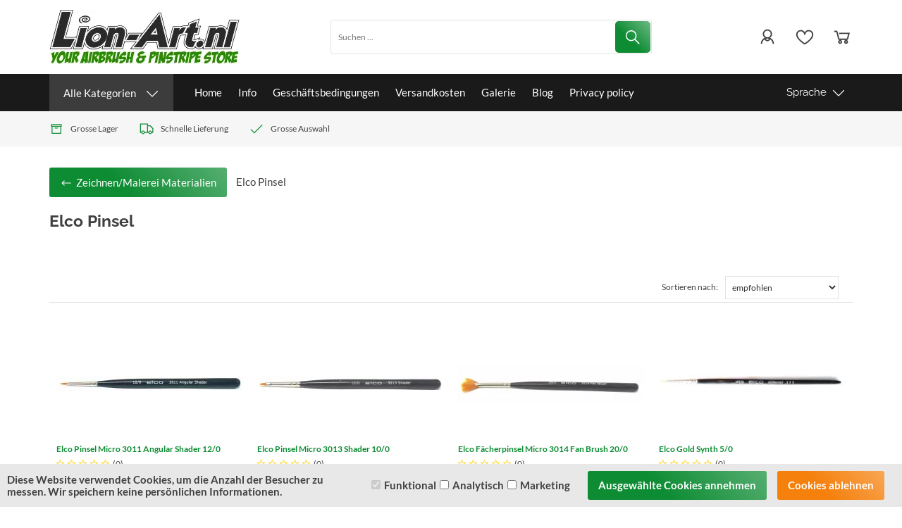

--- FILE ---
content_type: text/xml; charset="utf-8"
request_url: https://www.airbrushlionart.de/website/Includes/AjaxFunctions/WebsiteAjaxHandler.php?Show=ProductCategory
body_size: 480
content:
<?xml version="1.0" encoding="utf-8" ?><xjx><cmd n="js"><![CDATA[$(".page__viewed-recently").html("     ")]]></cmd><cmd n="js"><![CDATA[$(".page__most-viewed").html("          ")]]></cmd><cmd n="js"><![CDATA[console.group("32003340: Elco Pinsel                             POST:https://www.airbrushlionart.de/website/Includes/AjaxFunctions/WebsiteAjaxHandler.php?Show=ProductCategory:LoadCategory");]]></cmd><cmd n="js"><![CDATA[console.info("Factory_Protom_Page_Category_ViewedRecently       IsSettingEnabled:58 ViewedRecently is enabled ");]]></cmd><cmd n="js"><![CDATA[console.info("Factory_Protom_Page_Category_ViewedRecently       Factory\Protom\Page\Category\{closure}:84 Recenlty viewed hidden on product page, recently viewed product are not visible");]]></cmd><cmd n="js"><![CDATA[console.info("Factory_Protom_Page_Category_MostViewed           Factory\Protom\Page\Category\{closure}:68 Page element is null, false returnd");]]></cmd><cmd n="js">console.groupEnd()</cmd><cmd n="js"><![CDATA[ajaxRequest.callbackSuccess("load");]]></cmd><cmd n="js"><![CDATA[CSRF.SetToken("b6cea32038ac7e1bcc04e1e3231dae60b1204f1ccfd23f467b70f7882bc966eb")]]></cmd></xjx>